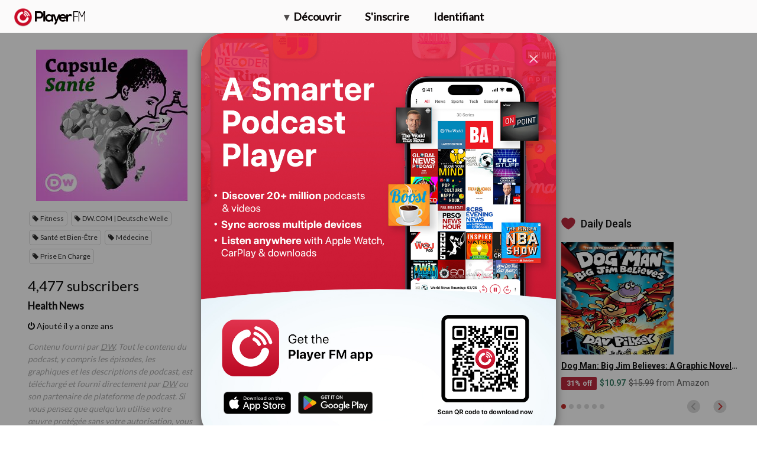

--- FILE ---
content_type: text/html; charset=utf-8
request_url: https://fr.player.fm/series/capsule-sante/channels
body_size: -477
content:
<div class='page-title'>
Player FM - Internet Radio Done Right
</div>
<h3>4,477 subscribers</h3>
<p></p>
<div class='section channelSection'>
<div class='channelList inlined'>
<div class='channel article mini inlined with-link' data-channel-type='subscription' data-hybrid-id='13' data-id='13' data-owner-id='3' data-owner-name='featured' data-slug='health-news' data-title='Health News' data-track-position>
<span class='control-icons'>


</span>
<a class="link channel-title" data-type="html" data-remote="true" href="/featured/health-news">Health News</a>
</div>

</div>
</div>

<p></p>
<div class='added-info'>
<div class='when-manager-rights'>
<i class="fa fa-check"></i>
Checked 1d ago
<br>
</div>
<i class="fa fa-power-off"></i>
Ajouté il y a onze ans
</div>

